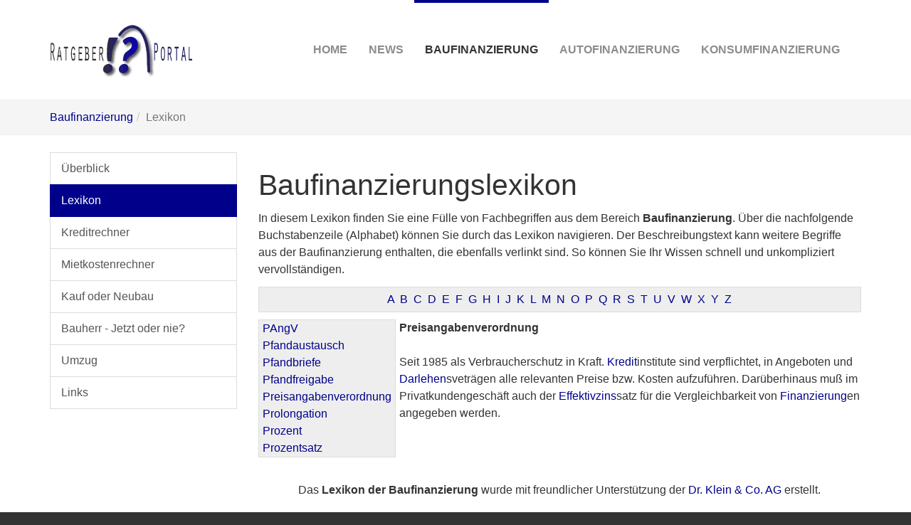

--- FILE ---
content_type: text/html; charset=utf-8
request_url: http://www.ratgeberportal.de/baufinanzierung/baufinanzierung-lexikon/?ltr=p&trm=preisangabenverordnung
body_size: 3432
content:
<!DOCTYPE html>
<html  lang="de" dir="ltr" class="no-js">
<head>
<base href="http://www.ratgeberportal.de">
<meta http-equiv="X-UA-Compatible" content="IE=edge,chrome=1">

<meta charset="utf-8">
<!-- 
	This website is powered by TYPO3 - inspiring people to share!
	TYPO3 is a free open source Content Management Framework initially created by Kasper Skaarhoj and licensed under GNU/GPL.
	TYPO3 is copyright 1998-2015 of Kasper Skaarhoj. Extensions are copyright of their respective owners.
	Information and contribution at http://typo3.org/
-->


<link rel="shortcut icon" href="http://www.ratgeberportal.de/typo3conf/ext/bootstrap_package/Resources/Public/Icons/favicon.ico" type="image/x-icon; charset=binary">
<link rel="icon" href="http://www.ratgeberportal.de/typo3conf/ext/bootstrap_package/Resources/Public/Icons/favicon.ico" type="image/x-icon; charset=binary">
<title>Lexikon: Mehr wissen</title>
<meta name="generator" content="TYPO3 6.2 CMS">
<meta name="viewport" content="width=device-width, initial-scale=1">
<meta name="robots" content="index,follow">
<meta name="google" content="notranslate">
<meta name="apple-mobile-web-app-capable" content="no">
<meta name="description" content="Lexikon zu Fachbegriffen aus der Baufinanzierung">
<meta name="keywords" content="Lexikon, Baufinanzierung, Baufi-Lexikon, Baufinanzierungslexikon">


<link rel="stylesheet" type="text/css" href="typo3temp/compressor/merged-5d1c15afe762cf8144486f52040056dd-33d2c7c7f634f38b0b993604e1c709c9.css?1429897306" media="all">



<script src="typo3temp/compressor/merged-8651f329f0ba0245c5c50481f2a11820-effd3818fd0ac0292bd07e0a4f8f8de4.js?1428240990" type="text/javascript"></script>




<link rel="prev" href="baufinanzierung/" /><link rel="next" href="baufinanzierung/kreditrechner/" /><link rel="stylesheet" type="text/css" href="fileadmin/template/styles/additional.css" media="all"><link rel="canonical" href="http://www.drklein.de/finanzlexikon/eintrag/p/preisangabenverordnung.html">


</head>
<body>

<div class="body-bg">
	<a class="sr-only sr-only-focusable" href="#content">
		Skip to main content
	</a>
	
		<div
	class="navbar navbar-default navbar-has-image navbar-top"
	role="navigation">
	<div class="container">
		<div class="navbar-header navbar-header-main">
			
					<a class="navbar-brand navbar-brand-image" href="home/">
						<img src="fileadmin/introduction/images/theme/logo-rgp.gif" height="74" width="200"/>
					</a>
				
			
				<button type="button" class="navbar-toggle navbar-toggle-menu" data-toggle="collapse"
						data-target=".navbar-collapse">
					<span class="glyphicon glyphicon-list"></span>
					<span class="sr-only">Toggle navigation</span>
				</button>
			
			<span class="navbar-header-border-bottom"></span>
		</div>
		<div class="navbar-collapse collapse">
			<ul class="nav navbar-nav navbar-main"><li><a href="home/" title="Home">Home<span class="bar"></span></a></li><li><a href="news/" title="News (Nachrichten) in Form von Schlagzeilen zum Bereich Finanzierung">News<span class="bar"></span></a></li><li class="active dropdown"><a href="#" class="dropdown-toggle" data-toggle="dropdown">Baufinanzierung<span class="bar"></span><b class="caret"></b></a><ul class="dropdown-menu"><li><a href="baufinanzierung/" title="Überblick">Überblick<span class="bar"></span></a></li><li class="active"><a href="baufinanzierung/baufinanzierung-lexikon/" title="Lexikon zu Fachbegriffen aus der Baufinanzierung">Lexikon<span class="bar"></span></a></li><li><a href="baufinanzierung/kreditrechner/" title="Kreditrechner: Berechnung einer Baufinanzierung (Kredit) mit freien Konditionen">Kreditrechner<span class="bar"></span></a></li><li><a href="baufinanzierung/mietkostenrechner/" title="Mietkostenrechner: Berechnung der Gesamtkosten für ein Mietobjekt (Mietkosten) nach x Jahren">Mietkostenrechner<span class="bar"></span></a></li><li><a href="baufinanzierung/kauf-oder-neubau/" title="Kauf oder Neubau">Kauf oder Neubau<span class="bar"></span></a></li><li><a href="baufinanzierung/bauherr/" title="Bauherr - Jetzt oder nie?">Bauherr - Jetzt oder nie?<span class="bar"></span></a></li><li><a href="baufinanzierung/umzug/" title="Umzugsratgeber: Woran Sie wann beim Wohnungswechsel (Umzug) denken sollten">Umzug<span class="bar"></span></a></li><li><a href="baufinanzierung/baufinanzierung-links/" title="Weiterführende Links für den Bereich Baufinanzierung">Links<span class="bar"></span></a></li></ul></li><li class="dropdown"><a href="#" class="dropdown-toggle" data-toggle="dropdown">Autofinanzierung<span class="bar"></span><b class="caret"></b></a><ul class="dropdown-menu"><li><a href="autofinanzierung/" title="Überblick">Überblick<span class="bar"></span></a></li><li><a href="autofinanzierung/autofinanzierung-lexikon/" title="Lexikon zu Fachbegriffen aus der Autofinanzierung (Ratenkredite)">Lexikon<span class="bar"></span></a></li><li><a href="autofinanzierung/autofinanzierung-rechner/" title="Übersicht aller Online-Rechner für den Bereich Autofinanzierung">Rechner<span class="bar"></span></a></li><li><a href="autofinanzierung/autofinanzierung-tipps/" title="Tipps und Tricks für den erfolgreichen Autokauf">Tipps & Tricks<span class="bar"></span></a></li><li><a href="autofinanzierung/autofinanzierung-links/" title="Weitere Links für den Bereich Autofinanzierung">Links<span class="bar"></span></a></li></ul></li><li class="dropdown"><a href="#" class="dropdown-toggle" data-toggle="dropdown">Konsumfinanzierung<span class="bar"></span><b class="caret"></b></a><ul class="dropdown-menu"><li><a href="konsumfinanzierung/" title="Überblick">Überblick<span class="bar"></span></a></li><li><a href="konsumfinanzierung/konsumfinanzierung-lexikon/" title="Lexikon zu Fachbegriffen aus der Konsumfinanzierung (Ratenkredite)">Lexikon<span class="bar"></span></a></li><li><a href="konsumfinanzierung/konsumfinanzierung-rechner/" title="Übersicht aller Online-Rechner für den Bereich Konsumfinanzierung">Rechner<span class="bar"></span></a></li><li><a href="konsumfinanzierung/konsumfinanzierung-links/" title="Weitere Links für den Bereich Konsumfinanzierung">Links<span class="bar"></span></a></li></ul></li></ul>
		</div>
	</div>
</div>

		<div class="breadcrumb-section hidden-xs hidden-sm"><div class="container"><ol class="breadcrumb"><li><a href="baufinanzierung/" target="_self" title="Baufinanzierung">Baufinanzierung</a></li><li class="active">Lexikon</li></ol></div></div>
	
	<!--TYPO3SEARCH_begin-->
	<div id="content" class="main-section">
		

	<div class="container">
		<div class="row">
			<div class="col-md-3">
				<div class="hidden-print hidden-xs hidden-sm" role="complementary"><div class="list-group"><a href="baufinanzierung/" title="Überblick" class="list-group-item">Überblick</a><a href="baufinanzierung/baufinanzierung-lexikon/" title="Lexikon zu Fachbegriffen aus der Baufinanzierung" class="list-group-item active">Lexikon</a><a href="baufinanzierung/kreditrechner/" title="Kreditrechner: Berechnung einer Baufinanzierung (Kredit) mit freien Konditionen" class="list-group-item">Kreditrechner</a><a href="baufinanzierung/mietkostenrechner/" title="Mietkostenrechner: Berechnung der Gesamtkosten für ein Mietobjekt (Mietkosten) nach x Jahren" class="list-group-item">Mietkostenrechner</a><a href="baufinanzierung/kauf-oder-neubau/" title="Kauf oder Neubau" class="list-group-item">Kauf oder Neubau</a><a href="baufinanzierung/bauherr/" title="Bauherr - Jetzt oder nie?" class="list-group-item">Bauherr - Jetzt oder nie?</a><a href="baufinanzierung/umzug/" title="Umzugsratgeber: Woran Sie wann beim Wohnungswechsel (Umzug) denken sollten" class="list-group-item">Umzug</a><a href="baufinanzierung/baufinanzierung-links/" title="Weiterführende Links für den Bereich Baufinanzierung" class="list-group-item">Links</a></div></div>
			</div>
			<div class="col-md-9" role="main">
				<div id="c194"><h1 class="csc-firstHeader">Baufinanzierungslexikon</h1><p>In diesem Lexikon finden Sie eine Fülle von Fachbegriffen aus dem Bereich <b>Baufinanzierung</b>. Über die nachfolgende Buchstabenzeile (Alphabet) können Sie durch das Lexikon navigieren. Der Beschreibungstext kann weitere Begriffe aus der Baufinanzierung enthalten, die ebenfalls verlinkt sind. So können Sie Ihr Wissen schnell und unkompliziert vervollständigen. </p></div><div id="c541"></div><div id="c497"><p class="letter_row"><a href="baufinanzierung/baufinanzierung-lexikon/?ltr=a">A</a>&nbsp;&nbsp;<a href="baufinanzierung/baufinanzierung-lexikon/?ltr=b">B</a>&nbsp;&nbsp;<a href="baufinanzierung/baufinanzierung-lexikon/?ltr=c">C</a>&nbsp;&nbsp;<a href="baufinanzierung/baufinanzierung-lexikon/?ltr=d">D</a>&nbsp;&nbsp;<a href="baufinanzierung/baufinanzierung-lexikon/?ltr=e">E</a>&nbsp;&nbsp;<a href="baufinanzierung/baufinanzierung-lexikon/?ltr=f">F</a>&nbsp;&nbsp;<a href="baufinanzierung/baufinanzierung-lexikon/?ltr=g">G</a>&nbsp;&nbsp;<a href="baufinanzierung/baufinanzierung-lexikon/?ltr=h">H</a>&nbsp;&nbsp;<a href="baufinanzierung/baufinanzierung-lexikon/?ltr=i">I</a>&nbsp;&nbsp;<a href="baufinanzierung/baufinanzierung-lexikon/?ltr=j">J</a>&nbsp;&nbsp;<a href="baufinanzierung/baufinanzierung-lexikon/?ltr=k">K</a>&nbsp;&nbsp;<a href="baufinanzierung/baufinanzierung-lexikon/?ltr=l">L</a>&nbsp;&nbsp;<a href="baufinanzierung/baufinanzierung-lexikon/?ltr=m">M</a>&nbsp;&nbsp;<a href="baufinanzierung/baufinanzierung-lexikon/?ltr=n">N</a>&nbsp;&nbsp;<a href="baufinanzierung/baufinanzierung-lexikon/?ltr=o">O</a>&nbsp;&nbsp;<a href="baufinanzierung/baufinanzierung-lexikon/?ltr=p">P</a>&nbsp;&nbsp;<a href="baufinanzierung/baufinanzierung-lexikon/?ltr=q">Q</a>&nbsp;&nbsp;<a href="baufinanzierung/baufinanzierung-lexikon/?ltr=r">R</a>&nbsp;&nbsp;<a href="baufinanzierung/baufinanzierung-lexikon/?ltr=s">S</a>&nbsp;&nbsp;<a href="baufinanzierung/baufinanzierung-lexikon/?ltr=t">T</a>&nbsp;&nbsp;<a href="baufinanzierung/baufinanzierung-lexikon/?ltr=u">U</a>&nbsp;&nbsp;<a href="baufinanzierung/baufinanzierung-lexikon/?ltr=v">V</a>&nbsp;&nbsp;<a href="baufinanzierung/baufinanzierung-lexikon/?ltr=w">W</a>&nbsp;&nbsp;<a href="baufinanzierung/baufinanzierung-lexikon/?ltr=x">X</a>&nbsp;&nbsp;<a href="baufinanzierung/baufinanzierung-lexikon/?ltr=y">Y</a>&nbsp;&nbsp;<a href="baufinanzierung/baufinanzierung-lexikon/?ltr=z">Z</a></p><p class="lexi_terms"><a class="lexi_terms" href="baufinanzierung/baufinanzierung-lexikon/?ltr=p&trm=pangv">PAngV</a><br><a class="lexi_terms" href="baufinanzierung/baufinanzierung-lexikon/?ltr=p&trm=pfandaustausch">Pfandaustausch</a><br><a class="lexi_terms" href="baufinanzierung/baufinanzierung-lexikon/?ltr=p&trm=pfandbriefe">Pfandbriefe</a><br><a class="lexi_terms" href="baufinanzierung/baufinanzierung-lexikon/?ltr=p&trm=pfandfreigabe">Pfandfreigabe</a><br><a class="lexi_terms" href="baufinanzierung/baufinanzierung-lexikon/?ltr=p&trm=preisangabenverordnung">Preisangabenverordnung</a><br><a class="lexi_terms" href="baufinanzierung/baufinanzierung-lexikon/?ltr=p&trm=prolongation">Prolongation</a><br><a class="lexi_terms" href="baufinanzierung/baufinanzierung-lexikon/?ltr=p&trm=prozent">Prozent</a><br><a class="lexi_terms" href="baufinanzierung/baufinanzierung-lexikon/?ltr=p&trm=prozentsatz">Prozentsatz</a><br></p><p class="lexi_descr"><span class="lexi_word">Preisangabenverordnung</span><br><br>Seit 1985 als Verbraucherschutz in Kraft. <a class="lexi_word_text" href="baufinanzierung/baufinanzierung-lexikon/?ltr=k&trm=kredit">Kredit</a>institute sind verpflichtet, in Angeboten und <a class="lexi_word_text" href="baufinanzierung/baufinanzierung-lexikon/?ltr=d&trm=darlehen">Darlehen</a>sveträgen alle relevanten Preise bzw. Kosten aufzuführen. Darüberhinaus muß im Privatkundengeschäft auch der <a class="lexi_word_text" href="baufinanzierung/baufinanzierung-lexikon/?ltr=e&trm=effektivzins">Effektivzins</a>satz für die Vergleichbarkeit von <a class="lexi_word_text" href="baufinanzierung/baufinanzierung-lexikon/?ltr=f&trm=finanzierung">Finanzierung</a>en angegeben werden.</p></div><div id="c193"><br clear="all"><br><p align="center">Das <b>Lexikon der Baufinanzierung</b> wurde mit freundlicher Unterstützung der <a href="http://www.drklein.de" target="_blank">Dr. Klein & Co. AG</a> erstellt.</p></div>
			</div>
		</div>
	</div>


		
	</div>
	<!--TYPO3SEARCH_end-->
	
		<div class="footer-section">
	<div class="container">
		<div class="row">
			<div class="col-sm-4">
				<div id="c507"><ul><li><a href="allgemein/sitemap/">Sitemap</a></li><li><a href="allgemein/impressum/">Impressum</a></li><li>Kontakt</li><li><a href="allgemein/suche/">Suche</a></li></ul></div>
			</div>
			<div class="col-sm-4">
				
			</div>
			<div class="col-sm-4">
				<div id="c162"><h3 class="csc-firstHeader">Powered by</h3><ul class="list-unstyled"><li><a href="http://typo3.org/" title="TYPO3 Open Source CMS" target="_blank"><strong>TYPO3</strong> Enterprise Open Source CMS</a></li></ul></div>
			</div>
		</div>
	</div>
</div>

<div class="meta-section">
	<div class="container">
		<div class="row">
			<div class="col-md-4 language">
				<ul id="language_menu" class="language-menu"></ul>
			</div>
			
		</div>
	</div>
</div>

	
</div>
<script src="typo3temp/compressor/merged-1db8409955a2b6819ccb9a457f9fc29e-6d90b902cae00042c1c4ed93ed8193b1.js?1428240990" type="text/javascript"></script>
<!--[if IE 8 ]><script src="typo3conf/ext/bootstrap_package/Resources/Public/JavaScript/Libs/respond.min.js?1428011699" type="text/javascript"></script><![endif]-->




</body>
</html>

--- FILE ---
content_type: text/css; charset=utf-8
request_url: http://www.ratgeberportal.de/fileadmin/template/styles/additional.css
body_size: 853
content:
p.letter_row { text-align: center; margin: 0px 0px 10px 0px; background-color: #eeeeee; border: 1px solid #dddddd; padding: 5px; }
p.lexi_terms { background-color: #eeeeee; border: 1px solid #dddddd; margin: 0px 5px 10px 0px; float: left; padding: 0px 5px; }
a.lexi_terms {}
a.lexi_terms:active { text-decoration: none; color: red; }
a.lexi_word_text {}
span.lexi_word { font-weight: bold; }
p.lexi_descr {}

form.rechner { margin: 0px; padding: 0px; }
table.rechner_input { border: 1px solid #dddddd; background: #eeeeee; margin: 0px 0px 10px 0px; padding: 0px; }
table.rechner_input td.header, table.rechner_output td.header { background-color: #ddd; padding: 5px; height: auto; border-bottom: 2px solid #eee; }
td.colheader { font-weight: bold; padding-bottom: 5px; }
td.caption { width: 200px; padding-left: 10px; height: 20px; }
td.input { padding-right: 5px; }
td.input input { text-align: right; margin-top: 2px; }
td.empty {}
td.submit { padding: 5px 0px; }
tr.result td { font-weight: bold; border-top: 1px solid #aaa; border-bottom: 3px double #aaa; }

table.rechner_output { border: 1px dashed #aaaaaa; background: #eeeeee; margin: 0px 0px 10px 0px; padding: 0px; }
td.output { padding: 0px 15px 0px 0px; text-align: right; }

form#input_form { visibility: hidden; padding: 5px; border: 1px dotted #333; display: none; }
table#br_table { margin-bottom: 5px; }
div#edit_form { padding: 5px; }
form#input_form label { width: 100px; padding-right: 10px; }
form#input_form input, div#edit_form form input, form#input_form select, div#edit_form form select { margin-bottom: 5px; }
select#br_new_typ, select#br_edit_typ { margin-right: 10px; }
span.bezeichnung {}
span.betrag {}
td#einnahmen { vertical-align: top; border-right: 1px solid #ccc; }
td#ausgaben { vertical-align: top; border-left: 1px solid #ccc; }
td.einnahmen_bezeichnung, td.ausgaben_bezeichnung {}
td.einnahmen_betrag, td.ausgaben_betrag { text-align: right; vertical-align: top; }
td#einnahmen_total, td#ausgaben_total { text-align: right; font-weight: bold; border-bottom: double; border-top: 1px solid; }
td#ausgaben_total { padding-right: 34px; }
td#einnahmen_ueberschuss, td#ausgaben_ueberschuss { text-align: right; font-weight: bold; }
td#einnahmen_ueberschuss { color: green; }
td#ausgaben_ueberschuss { color: #b11f30; }
div#edit_form { visibility: hidden; }
a.br_btn_neue_bilanz, a.br_neue_position {
	border-bottom: 1px solid black;
	border-right: 1px solid black;
	border-left: 2px solid #ccc;
	border-top: 2px solid #ccc;
	text-decoration: none;
	background-color: #eee;
	font-weight: bold;
	padding: 0 5px;
}
img.br_edit_icon { width: 13px; height: 15px; }
td.br_ausgaben_icons img.br_edit_icon { padding: 5px; }
img.br_delete_icon { width: 15px; height: 15px; }
td.br_einnahmen_icons img.br_edit_icon { margin-right: 10px; margin-left: 5px; }
table#br_table td { padding: 5px; }
p.info { padding: 5px 10px 5px 10px; }